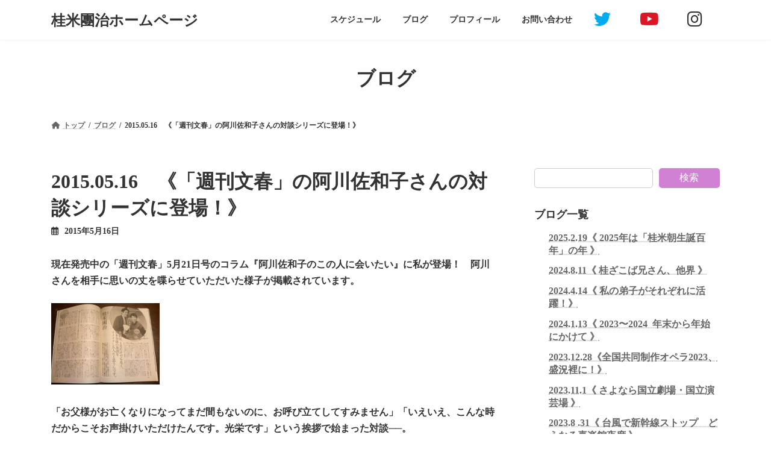

--- FILE ---
content_type: text/html; charset=UTF-8
request_url: https://www.yonedanji.jp/2015-05-16%e3%80%80%e3%80%8a%e3%80%8c%e9%80%b1%e5%88%8a%e6%96%87%e6%98%a5%e3%80%8d%e3%81%ae%e9%98%bf%e5%b7%9d%e4%bd%90%e5%92%8c%e5%ad%90%e3%81%95%e3%82%93%e3%81%ae%e5%af%be%e8%ab%87%e3%82%b7%e3%83%aa/
body_size: 72559
content:
<!DOCTYPE html>
<html lang="ja">
<head>
<meta charset="utf-8">
<meta http-equiv="X-UA-Compatible" content="IE=edge">
<meta name="viewport" content="width=device-width, initial-scale=1">

<title>2015.05.16　《「週刊文春」の阿川佐和子さんの対談シリーズに登場！》 | 桂米團治ホームページ</title>
<meta name='robots' content='max-image-preview:large' />
<link rel="alternate" type="application/rss+xml" title="桂米團治ホームページ &raquo; フィード" href="https://www.yonedanji.jp/feed/" />
<link rel="alternate" type="application/rss+xml" title="桂米團治ホームページ &raquo; コメントフィード" href="https://www.yonedanji.jp/comments/feed/" />
<meta name="description" content="現在発売中の「週刊文春」5月21日号のコラム『阿川佐和子のこの人に会いたい』に私が登場！　阿川さんを相手に思いの丈を喋らせていただいた様子が掲載されています。「お父様がお亡くなりになってまだ間もないのに、お呼び立てしてすみません」「いえいえ、こんな時だからこそお声掛けいただけたんです。光栄です」という挨拶で始まった対談──。約２時間、まぁ実にさまざまな方向に話が飛びました(^o^)／＼(^-^)実は私、阿川佐和子さんにお逢いするのは初めてだったのですが、とても気さくに話しかけ" /><script type="text/javascript">
window._wpemojiSettings = {"baseUrl":"https:\/\/s.w.org\/images\/core\/emoji\/14.0.0\/72x72\/","ext":".png","svgUrl":"https:\/\/s.w.org\/images\/core\/emoji\/14.0.0\/svg\/","svgExt":".svg","source":{"concatemoji":"https:\/\/www.yonedanji.jp\/wp-includes\/js\/wp-emoji-release.min.js?ver=6.1.9"}};
/*! This file is auto-generated */
!function(e,a,t){var n,r,o,i=a.createElement("canvas"),p=i.getContext&&i.getContext("2d");function s(e,t){var a=String.fromCharCode,e=(p.clearRect(0,0,i.width,i.height),p.fillText(a.apply(this,e),0,0),i.toDataURL());return p.clearRect(0,0,i.width,i.height),p.fillText(a.apply(this,t),0,0),e===i.toDataURL()}function c(e){var t=a.createElement("script");t.src=e,t.defer=t.type="text/javascript",a.getElementsByTagName("head")[0].appendChild(t)}for(o=Array("flag","emoji"),t.supports={everything:!0,everythingExceptFlag:!0},r=0;r<o.length;r++)t.supports[o[r]]=function(e){if(p&&p.fillText)switch(p.textBaseline="top",p.font="600 32px Arial",e){case"flag":return s([127987,65039,8205,9895,65039],[127987,65039,8203,9895,65039])?!1:!s([55356,56826,55356,56819],[55356,56826,8203,55356,56819])&&!s([55356,57332,56128,56423,56128,56418,56128,56421,56128,56430,56128,56423,56128,56447],[55356,57332,8203,56128,56423,8203,56128,56418,8203,56128,56421,8203,56128,56430,8203,56128,56423,8203,56128,56447]);case"emoji":return!s([129777,127995,8205,129778,127999],[129777,127995,8203,129778,127999])}return!1}(o[r]),t.supports.everything=t.supports.everything&&t.supports[o[r]],"flag"!==o[r]&&(t.supports.everythingExceptFlag=t.supports.everythingExceptFlag&&t.supports[o[r]]);t.supports.everythingExceptFlag=t.supports.everythingExceptFlag&&!t.supports.flag,t.DOMReady=!1,t.readyCallback=function(){t.DOMReady=!0},t.supports.everything||(n=function(){t.readyCallback()},a.addEventListener?(a.addEventListener("DOMContentLoaded",n,!1),e.addEventListener("load",n,!1)):(e.attachEvent("onload",n),a.attachEvent("onreadystatechange",function(){"complete"===a.readyState&&t.readyCallback()})),(e=t.source||{}).concatemoji?c(e.concatemoji):e.wpemoji&&e.twemoji&&(c(e.twemoji),c(e.wpemoji)))}(window,document,window._wpemojiSettings);
</script>
<style type="text/css">
img.wp-smiley,
img.emoji {
	display: inline !important;
	border: none !important;
	box-shadow: none !important;
	height: 1em !important;
	width: 1em !important;
	margin: 0 0.07em !important;
	vertical-align: -0.1em !important;
	background: none !important;
	padding: 0 !important;
}
</style>
	<link rel='stylesheet' id='eo-leaflet.js-css' href='https://www.yonedanji.jp/wp-content/plugins/event-organiser/lib/leaflet/leaflet.min.css?ver=1.4.0' type='text/css' media='all' />
<style id='eo-leaflet.js-inline-css' type='text/css'>
.leaflet-popup-close-button{box-shadow:none!important;}
</style>
<link rel='stylesheet' id='vkExUnit_common_style-css' href='https://www.yonedanji.jp/wp-content/plugins/vk-all-in-one-expansion-unit/assets/css/vkExUnit_style.css?ver=9.84.2.0' type='text/css' media='all' />
<style id='vkExUnit_common_style-inline-css' type='text/css'>
:root {--ver_page_top_button_url:url(https://www.yonedanji.jp/wp-content/plugins/vk-all-in-one-expansion-unit/assets/images/to-top-btn-icon.svg);}@font-face {font-weight: normal;font-style: normal;font-family: "vk_sns";src: url("https://www.yonedanji.jp/wp-content/plugins/vk-all-in-one-expansion-unit/inc/sns/icons/fonts/vk_sns.eot?-bq20cj");src: url("https://www.yonedanji.jp/wp-content/plugins/vk-all-in-one-expansion-unit/inc/sns/icons/fonts/vk_sns.eot?#iefix-bq20cj") format("embedded-opentype"),url("https://www.yonedanji.jp/wp-content/plugins/vk-all-in-one-expansion-unit/inc/sns/icons/fonts/vk_sns.woff?-bq20cj") format("woff"),url("https://www.yonedanji.jp/wp-content/plugins/vk-all-in-one-expansion-unit/inc/sns/icons/fonts/vk_sns.ttf?-bq20cj") format("truetype"),url("https://www.yonedanji.jp/wp-content/plugins/vk-all-in-one-expansion-unit/inc/sns/icons/fonts/vk_sns.svg?-bq20cj#vk_sns") format("svg");}
</style>
<link rel='stylesheet' id='wp-block-library-css' href='https://www.yonedanji.jp/wp-includes/css/dist/block-library/style.min.css?ver=6.1.9' type='text/css' media='all' />
<style id='wp-block-library-inline-css' type='text/css'>
.vk-cols--reverse{flex-direction:row-reverse}.vk-cols--hasbtn{margin-bottom:0}.vk-cols--hasbtn>.row>.vk_gridColumn_item,.vk-cols--hasbtn>.wp-block-column{position:relative;padding-bottom:3em;margin-bottom:var(--vk-margin-block-bottom)}.vk-cols--hasbtn>.row>.vk_gridColumn_item>.wp-block-buttons,.vk-cols--hasbtn>.row>.vk_gridColumn_item>.vk_button,.vk-cols--hasbtn>.wp-block-column>.wp-block-buttons,.vk-cols--hasbtn>.wp-block-column>.vk_button{position:absolute;bottom:0;width:100%}.vk-cols--fit.wp-block-columns{gap:0}.vk-cols--fit.wp-block-columns,.vk-cols--fit.wp-block-columns:not(.is-not-stacked-on-mobile){margin-top:0;margin-bottom:0;justify-content:space-between}.vk-cols--fit.wp-block-columns>.wp-block-column *:last-child,.vk-cols--fit.wp-block-columns:not(.is-not-stacked-on-mobile)>.wp-block-column *:last-child{margin-bottom:0}.vk-cols--fit.wp-block-columns>.wp-block-column>.wp-block-cover,.vk-cols--fit.wp-block-columns:not(.is-not-stacked-on-mobile)>.wp-block-column>.wp-block-cover{margin-top:0}.vk-cols--fit.wp-block-columns.has-background,.vk-cols--fit.wp-block-columns:not(.is-not-stacked-on-mobile).has-background{padding:0}@media(max-width: 599px){.vk-cols--fit.wp-block-columns:not(.has-background)>.wp-block-column:not(.has-background),.vk-cols--fit.wp-block-columns:not(.is-not-stacked-on-mobile):not(.has-background)>.wp-block-column:not(.has-background){padding-left:0 !important;padding-right:0 !important}}@media(min-width: 782px){.vk-cols--fit.wp-block-columns .block-editor-block-list__block.wp-block-column:not(:first-child),.vk-cols--fit.wp-block-columns>.wp-block-column:not(:first-child),.vk-cols--fit.wp-block-columns:not(.is-not-stacked-on-mobile) .block-editor-block-list__block.wp-block-column:not(:first-child),.vk-cols--fit.wp-block-columns:not(.is-not-stacked-on-mobile)>.wp-block-column:not(:first-child){margin-left:0}}@media(min-width: 600px)and (max-width: 781px){.vk-cols--fit.wp-block-columns .wp-block-column:nth-child(2n),.vk-cols--fit.wp-block-columns:not(.is-not-stacked-on-mobile) .wp-block-column:nth-child(2n){margin-left:0}.vk-cols--fit.wp-block-columns .wp-block-column:not(:only-child),.vk-cols--fit.wp-block-columns:not(.is-not-stacked-on-mobile) .wp-block-column:not(:only-child){flex-basis:50% !important}}.vk-cols--fit--gap1.wp-block-columns{gap:1px}@media(min-width: 600px)and (max-width: 781px){.vk-cols--fit--gap1.wp-block-columns .wp-block-column:not(:only-child){flex-basis:calc(50% - 1px) !important}}.vk-cols--fit.vk-cols--grid>.block-editor-block-list__block,.vk-cols--fit.vk-cols--grid>.wp-block-column,.vk-cols--fit.vk-cols--grid:not(.is-not-stacked-on-mobile)>.block-editor-block-list__block,.vk-cols--fit.vk-cols--grid:not(.is-not-stacked-on-mobile)>.wp-block-column{flex-basis:50%;box-sizing:border-box}@media(max-width: 599px){.vk-cols--fit.vk-cols--grid.vk-cols--grid--alignfull>.wp-block-column:nth-child(2)>.wp-block-cover,.vk-cols--fit.vk-cols--grid:not(.is-not-stacked-on-mobile).vk-cols--grid--alignfull>.wp-block-column:nth-child(2)>.wp-block-cover{width:100vw;margin-right:calc((100% - 100vw)/2);margin-left:calc((100% - 100vw)/2)}}@media(min-width: 600px){.vk-cols--fit.vk-cols--grid.vk-cols--grid--alignfull>.wp-block-column:nth-child(2)>.wp-block-cover,.vk-cols--fit.vk-cols--grid:not(.is-not-stacked-on-mobile).vk-cols--grid--alignfull>.wp-block-column:nth-child(2)>.wp-block-cover{margin-right:calc(100% - 50vw);width:50vw}}@media(min-width: 600px){.vk-cols--fit.vk-cols--grid.vk-cols--grid--alignfull.vk-cols--reverse>.wp-block-column,.vk-cols--fit.vk-cols--grid:not(.is-not-stacked-on-mobile).vk-cols--grid--alignfull.vk-cols--reverse>.wp-block-column{margin-left:0;margin-right:0}.vk-cols--fit.vk-cols--grid.vk-cols--grid--alignfull.vk-cols--reverse>.wp-block-column:nth-child(2)>.wp-block-cover,.vk-cols--fit.vk-cols--grid:not(.is-not-stacked-on-mobile).vk-cols--grid--alignfull.vk-cols--reverse>.wp-block-column:nth-child(2)>.wp-block-cover{margin-left:calc(100% - 50vw)}}.vk-cols--menu h2,.vk-cols--menu h3,.vk-cols--menu h4,.vk-cols--menu h5{margin-bottom:.2em;text-shadow:#000 0 0 10px}.vk-cols--menu h2:first-child,.vk-cols--menu h3:first-child,.vk-cols--menu h4:first-child,.vk-cols--menu h5:first-child{margin-top:0}.vk-cols--menu p{margin-bottom:1rem;text-shadow:#000 0 0 10px}.vk-cols--menu .wp-block-cover__inner-container:last-child{margin-bottom:0}.vk-cols--fitbnrs .wp-block-column .wp-block-cover:hover img{filter:unset}.vk-cols--fitbnrs .wp-block-column .wp-block-cover:hover{background-color:unset}.vk-cols--fitbnrs .wp-block-column .wp-block-cover:hover .wp-block-cover__image-background{filter:unset !important}.vk-cols--fitbnrs .wp-block-cover__inner-container{position:absolute;height:100%;width:100%}.vk-cols--fitbnrs .vk_button{height:100%;margin:0}.vk-cols--fitbnrs .vk_button .vk_button_btn,.vk-cols--fitbnrs .vk_button .btn{height:100%;width:100%;border:none;box-shadow:none;background-color:unset !important;transition:unset}.vk-cols--fitbnrs .vk_button .vk_button_btn:hover,.vk-cols--fitbnrs .vk_button .btn:hover{transition:unset}.vk-cols--fitbnrs .vk_button .vk_button_btn:after,.vk-cols--fitbnrs .vk_button .btn:after{border:none}.vk-cols--fitbnrs .vk_button .vk_button_link_txt{width:100%;position:absolute;top:50%;left:50%;transform:translateY(-50%) translateX(-50%);font-size:2rem;text-shadow:#000 0 0 10px}.vk-cols--fitbnrs .vk_button .vk_button_link_subCaption{width:100%;position:absolute;top:calc(50% + 2.2em);left:50%;transform:translateY(-50%) translateX(-50%);text-shadow:#000 0 0 10px}@media(min-width: 992px){.vk-cols--media.wp-block-columns{gap:3rem}}.vk-fit-map iframe{position:relative;margin-bottom:0;display:block;max-height:400px;width:100vw}.vk-fit-map.alignfull div[class*=__inner-container],.vk-fit-map.alignwide div[class*=__inner-container]{max-width:100%}:root{--vk-color-th-bg-bright: rgba( 0, 0, 0, 0.05 )}.vk-table--th--width25 :where(tr>*:first-child){width:25%}.vk-table--th--width30 :where(tr>*:first-child){width:30%}.vk-table--th--width35 :where(tr>*:first-child){width:35%}.vk-table--th--width40 :where(tr>*:first-child){width:40%}.vk-table--th--bg-bright :where(tr>*:first-child){background-color:var(--vk-color-th-bg-bright)}@media(max-width: 599px){.vk-table--mobile-block :is(th,td){width:100%;display:block;border-top:none}}.vk-table--width--th25 :where(tr>*:first-child){width:25%}.vk-table--width--th30 :where(tr>*:first-child){width:30%}.vk-table--width--th35 :where(tr>*:first-child){width:35%}.vk-table--width--th40 :where(tr>*:first-child){width:40%}.no-margin{margin:0}@media(max-width: 599px){.wp-block-image.vk-aligncenter--mobile>.alignright{float:none;margin-left:auto;margin-right:auto}.vk-no-padding-horizontal--mobile{padding-left:0 !important;padding-right:0 !important}}
/* VK Color Palettes */:root{ --wp--preset--color--vk-color-primary:#d081d3}/* --vk-color-primary is deprecated. */:root{ --vk-color-primary: var(--wp--preset--color--vk-color-primary);}:root{ --wp--preset--color--vk-color-primary-dark:#a667a8}/* --vk-color-primary-dark is deprecated. */:root{ --vk-color-primary-dark: var(--wp--preset--color--vk-color-primary-dark);}:root{ --wp--preset--color--vk-color-primary-vivid:#e48de8}/* --vk-color-primary-vivid is deprecated. */:root{ --vk-color-primary-vivid: var(--wp--preset--color--vk-color-primary-vivid);}:root{ --wp--preset--color--vk-color-custom-1:#d081d3}/* --vk-color-custom-1 is deprecated. */:root{ --vk-color-custom-1: var(--wp--preset--color--vk-color-custom-1);}
</style>
<link rel='stylesheet' id='classic-theme-styles-css' href='https://www.yonedanji.jp/wp-includes/css/classic-themes.min.css?ver=1' type='text/css' media='all' />
<style id='global-styles-inline-css' type='text/css'>
body{--wp--preset--color--black: #000000;--wp--preset--color--cyan-bluish-gray: #abb8c3;--wp--preset--color--white: #ffffff;--wp--preset--color--pale-pink: #f78da7;--wp--preset--color--vivid-red: #cf2e2e;--wp--preset--color--luminous-vivid-orange: #ff6900;--wp--preset--color--luminous-vivid-amber: #fcb900;--wp--preset--color--light-green-cyan: #7bdcb5;--wp--preset--color--vivid-green-cyan: #00d084;--wp--preset--color--pale-cyan-blue: #8ed1fc;--wp--preset--color--vivid-cyan-blue: #0693e3;--wp--preset--color--vivid-purple: #9b51e0;--wp--preset--color--vk-color-primary: #d081d3;--wp--preset--color--vk-color-primary-dark: #a667a8;--wp--preset--color--vk-color-primary-vivid: #e48de8;--wp--preset--color--vk-color-custom-1: #d081d3;--wp--preset--gradient--vivid-cyan-blue-to-vivid-purple: linear-gradient(135deg,rgba(6,147,227,1) 0%,rgb(155,81,224) 100%);--wp--preset--gradient--light-green-cyan-to-vivid-green-cyan: linear-gradient(135deg,rgb(122,220,180) 0%,rgb(0,208,130) 100%);--wp--preset--gradient--luminous-vivid-amber-to-luminous-vivid-orange: linear-gradient(135deg,rgba(252,185,0,1) 0%,rgba(255,105,0,1) 100%);--wp--preset--gradient--luminous-vivid-orange-to-vivid-red: linear-gradient(135deg,rgba(255,105,0,1) 0%,rgb(207,46,46) 100%);--wp--preset--gradient--very-light-gray-to-cyan-bluish-gray: linear-gradient(135deg,rgb(238,238,238) 0%,rgb(169,184,195) 100%);--wp--preset--gradient--cool-to-warm-spectrum: linear-gradient(135deg,rgb(74,234,220) 0%,rgb(151,120,209) 20%,rgb(207,42,186) 40%,rgb(238,44,130) 60%,rgb(251,105,98) 80%,rgb(254,248,76) 100%);--wp--preset--gradient--blush-light-purple: linear-gradient(135deg,rgb(255,206,236) 0%,rgb(152,150,240) 100%);--wp--preset--gradient--blush-bordeaux: linear-gradient(135deg,rgb(254,205,165) 0%,rgb(254,45,45) 50%,rgb(107,0,62) 100%);--wp--preset--gradient--luminous-dusk: linear-gradient(135deg,rgb(255,203,112) 0%,rgb(199,81,192) 50%,rgb(65,88,208) 100%);--wp--preset--gradient--pale-ocean: linear-gradient(135deg,rgb(255,245,203) 0%,rgb(182,227,212) 50%,rgb(51,167,181) 100%);--wp--preset--gradient--electric-grass: linear-gradient(135deg,rgb(202,248,128) 0%,rgb(113,206,126) 100%);--wp--preset--gradient--midnight: linear-gradient(135deg,rgb(2,3,129) 0%,rgb(40,116,252) 100%);--wp--preset--gradient--vivid-green-cyan-to-vivid-cyan-blue: linear-gradient(135deg,rgba(0,208,132,1) 0%,rgba(6,147,227,1) 100%);--wp--preset--duotone--dark-grayscale: url('#wp-duotone-dark-grayscale');--wp--preset--duotone--grayscale: url('#wp-duotone-grayscale');--wp--preset--duotone--purple-yellow: url('#wp-duotone-purple-yellow');--wp--preset--duotone--blue-red: url('#wp-duotone-blue-red');--wp--preset--duotone--midnight: url('#wp-duotone-midnight');--wp--preset--duotone--magenta-yellow: url('#wp-duotone-magenta-yellow');--wp--preset--duotone--purple-green: url('#wp-duotone-purple-green');--wp--preset--duotone--blue-orange: url('#wp-duotone-blue-orange');--wp--preset--font-size--small: 14px;--wp--preset--font-size--medium: 20px;--wp--preset--font-size--large: 24px;--wp--preset--font-size--x-large: 42px;--wp--preset--font-size--regular: 16px;--wp--preset--font-size--huge: 36px;--wp--preset--spacing--20: 0.44rem;--wp--preset--spacing--30: 0.67rem;--wp--preset--spacing--40: 1rem;--wp--preset--spacing--50: 1.5rem;--wp--preset--spacing--60: 2.25rem;--wp--preset--spacing--70: 3.38rem;--wp--preset--spacing--80: 5.06rem;}:where(.is-layout-flex){gap: 0.5em;}body .is-layout-flow > .alignleft{float: left;margin-inline-start: 0;margin-inline-end: 2em;}body .is-layout-flow > .alignright{float: right;margin-inline-start: 2em;margin-inline-end: 0;}body .is-layout-flow > .aligncenter{margin-left: auto !important;margin-right: auto !important;}body .is-layout-constrained > .alignleft{float: left;margin-inline-start: 0;margin-inline-end: 2em;}body .is-layout-constrained > .alignright{float: right;margin-inline-start: 2em;margin-inline-end: 0;}body .is-layout-constrained > .aligncenter{margin-left: auto !important;margin-right: auto !important;}body .is-layout-constrained > :where(:not(.alignleft):not(.alignright):not(.alignfull)){max-width: var(--wp--style--global--content-size);margin-left: auto !important;margin-right: auto !important;}body .is-layout-constrained > .alignwide{max-width: var(--wp--style--global--wide-size);}body .is-layout-flex{display: flex;}body .is-layout-flex{flex-wrap: wrap;align-items: center;}body .is-layout-flex > *{margin: 0;}:where(.wp-block-columns.is-layout-flex){gap: 2em;}.has-black-color{color: var(--wp--preset--color--black) !important;}.has-cyan-bluish-gray-color{color: var(--wp--preset--color--cyan-bluish-gray) !important;}.has-white-color{color: var(--wp--preset--color--white) !important;}.has-pale-pink-color{color: var(--wp--preset--color--pale-pink) !important;}.has-vivid-red-color{color: var(--wp--preset--color--vivid-red) !important;}.has-luminous-vivid-orange-color{color: var(--wp--preset--color--luminous-vivid-orange) !important;}.has-luminous-vivid-amber-color{color: var(--wp--preset--color--luminous-vivid-amber) !important;}.has-light-green-cyan-color{color: var(--wp--preset--color--light-green-cyan) !important;}.has-vivid-green-cyan-color{color: var(--wp--preset--color--vivid-green-cyan) !important;}.has-pale-cyan-blue-color{color: var(--wp--preset--color--pale-cyan-blue) !important;}.has-vivid-cyan-blue-color{color: var(--wp--preset--color--vivid-cyan-blue) !important;}.has-vivid-purple-color{color: var(--wp--preset--color--vivid-purple) !important;}.has-vk-color-primary-color{color: var(--wp--preset--color--vk-color-primary) !important;}.has-vk-color-primary-dark-color{color: var(--wp--preset--color--vk-color-primary-dark) !important;}.has-vk-color-primary-vivid-color{color: var(--wp--preset--color--vk-color-primary-vivid) !important;}.has-vk-color-custom-1-color{color: var(--wp--preset--color--vk-color-custom-1) !important;}.has-black-background-color{background-color: var(--wp--preset--color--black) !important;}.has-cyan-bluish-gray-background-color{background-color: var(--wp--preset--color--cyan-bluish-gray) !important;}.has-white-background-color{background-color: var(--wp--preset--color--white) !important;}.has-pale-pink-background-color{background-color: var(--wp--preset--color--pale-pink) !important;}.has-vivid-red-background-color{background-color: var(--wp--preset--color--vivid-red) !important;}.has-luminous-vivid-orange-background-color{background-color: var(--wp--preset--color--luminous-vivid-orange) !important;}.has-luminous-vivid-amber-background-color{background-color: var(--wp--preset--color--luminous-vivid-amber) !important;}.has-light-green-cyan-background-color{background-color: var(--wp--preset--color--light-green-cyan) !important;}.has-vivid-green-cyan-background-color{background-color: var(--wp--preset--color--vivid-green-cyan) !important;}.has-pale-cyan-blue-background-color{background-color: var(--wp--preset--color--pale-cyan-blue) !important;}.has-vivid-cyan-blue-background-color{background-color: var(--wp--preset--color--vivid-cyan-blue) !important;}.has-vivid-purple-background-color{background-color: var(--wp--preset--color--vivid-purple) !important;}.has-vk-color-primary-background-color{background-color: var(--wp--preset--color--vk-color-primary) !important;}.has-vk-color-primary-dark-background-color{background-color: var(--wp--preset--color--vk-color-primary-dark) !important;}.has-vk-color-primary-vivid-background-color{background-color: var(--wp--preset--color--vk-color-primary-vivid) !important;}.has-vk-color-custom-1-background-color{background-color: var(--wp--preset--color--vk-color-custom-1) !important;}.has-black-border-color{border-color: var(--wp--preset--color--black) !important;}.has-cyan-bluish-gray-border-color{border-color: var(--wp--preset--color--cyan-bluish-gray) !important;}.has-white-border-color{border-color: var(--wp--preset--color--white) !important;}.has-pale-pink-border-color{border-color: var(--wp--preset--color--pale-pink) !important;}.has-vivid-red-border-color{border-color: var(--wp--preset--color--vivid-red) !important;}.has-luminous-vivid-orange-border-color{border-color: var(--wp--preset--color--luminous-vivid-orange) !important;}.has-luminous-vivid-amber-border-color{border-color: var(--wp--preset--color--luminous-vivid-amber) !important;}.has-light-green-cyan-border-color{border-color: var(--wp--preset--color--light-green-cyan) !important;}.has-vivid-green-cyan-border-color{border-color: var(--wp--preset--color--vivid-green-cyan) !important;}.has-pale-cyan-blue-border-color{border-color: var(--wp--preset--color--pale-cyan-blue) !important;}.has-vivid-cyan-blue-border-color{border-color: var(--wp--preset--color--vivid-cyan-blue) !important;}.has-vivid-purple-border-color{border-color: var(--wp--preset--color--vivid-purple) !important;}.has-vk-color-primary-border-color{border-color: var(--wp--preset--color--vk-color-primary) !important;}.has-vk-color-primary-dark-border-color{border-color: var(--wp--preset--color--vk-color-primary-dark) !important;}.has-vk-color-primary-vivid-border-color{border-color: var(--wp--preset--color--vk-color-primary-vivid) !important;}.has-vk-color-custom-1-border-color{border-color: var(--wp--preset--color--vk-color-custom-1) !important;}.has-vivid-cyan-blue-to-vivid-purple-gradient-background{background: var(--wp--preset--gradient--vivid-cyan-blue-to-vivid-purple) !important;}.has-light-green-cyan-to-vivid-green-cyan-gradient-background{background: var(--wp--preset--gradient--light-green-cyan-to-vivid-green-cyan) !important;}.has-luminous-vivid-amber-to-luminous-vivid-orange-gradient-background{background: var(--wp--preset--gradient--luminous-vivid-amber-to-luminous-vivid-orange) !important;}.has-luminous-vivid-orange-to-vivid-red-gradient-background{background: var(--wp--preset--gradient--luminous-vivid-orange-to-vivid-red) !important;}.has-very-light-gray-to-cyan-bluish-gray-gradient-background{background: var(--wp--preset--gradient--very-light-gray-to-cyan-bluish-gray) !important;}.has-cool-to-warm-spectrum-gradient-background{background: var(--wp--preset--gradient--cool-to-warm-spectrum) !important;}.has-blush-light-purple-gradient-background{background: var(--wp--preset--gradient--blush-light-purple) !important;}.has-blush-bordeaux-gradient-background{background: var(--wp--preset--gradient--blush-bordeaux) !important;}.has-luminous-dusk-gradient-background{background: var(--wp--preset--gradient--luminous-dusk) !important;}.has-pale-ocean-gradient-background{background: var(--wp--preset--gradient--pale-ocean) !important;}.has-electric-grass-gradient-background{background: var(--wp--preset--gradient--electric-grass) !important;}.has-midnight-gradient-background{background: var(--wp--preset--gradient--midnight) !important;}.has-small-font-size{font-size: var(--wp--preset--font-size--small) !important;}.has-medium-font-size{font-size: var(--wp--preset--font-size--medium) !important;}.has-large-font-size{font-size: var(--wp--preset--font-size--large) !important;}.has-x-large-font-size{font-size: var(--wp--preset--font-size--x-large) !important;}
.wp-block-navigation a:where(:not(.wp-element-button)){color: inherit;}
:where(.wp-block-columns.is-layout-flex){gap: 2em;}
.wp-block-pullquote{font-size: 1.5em;line-height: 1.6;}
</style>
<link rel='stylesheet' id='contact-form-7-css' href='https://www.yonedanji.jp/wp-content/plugins/contact-form-7/includes/css/styles.css?ver=5.7' type='text/css' media='all' />
<link rel='stylesheet' id='veu-cta-css' href='https://www.yonedanji.jp/wp-content/plugins/vk-all-in-one-expansion-unit/inc/call-to-action/package/css/style.css?ver=9.84.2.0' type='text/css' media='all' />
<link rel='stylesheet' id='vk-swiper-style-css' href='https://www.yonedanji.jp/wp-content/plugins/vk-blocks/inc/vk-swiper/package/assets/css/swiper-bundle.min.css?ver=6.8.0' type='text/css' media='all' />
<link rel='stylesheet' id='lightning-common-style-css' href='https://www.yonedanji.jp/wp-content/themes/lightning/_g3/assets/css/style.css?ver=15.2.1' type='text/css' media='all' />
<style id='lightning-common-style-inline-css' type='text/css'>
/* Lightning */:root {--vk-color-primary:#d081d3;--vk-color-primary-dark:#a667a8;--vk-color-primary-vivid:#e48de8;--g_nav_main_acc_icon_open_url:url(https://www.yonedanji.jp/wp-content/themes/lightning/_g3/inc/vk-mobile-nav/package/images/vk-menu-acc-icon-open-black.svg);--g_nav_main_acc_icon_close_url: url(https://www.yonedanji.jp/wp-content/themes/lightning/_g3/inc/vk-mobile-nav/package/images/vk-menu-close-black.svg);--g_nav_sub_acc_icon_open_url: url(https://www.yonedanji.jp/wp-content/themes/lightning/_g3/inc/vk-mobile-nav/package/images/vk-menu-acc-icon-open-white.svg);--g_nav_sub_acc_icon_close_url: url(https://www.yonedanji.jp/wp-content/themes/lightning/_g3/inc/vk-mobile-nav/package/images/vk-menu-close-white.svg);}
html{scroll-padding-top:var(--vk-size-admin-bar);}
/* vk-mobile-nav */:root {--vk-mobile-nav-menu-btn-bg-src: url("https://www.yonedanji.jp/wp-content/themes/lightning/_g3/inc/vk-mobile-nav/package/images/vk-menu-btn-black.svg");--vk-mobile-nav-menu-btn-close-bg-src: url("https://www.yonedanji.jp/wp-content/themes/lightning/_g3/inc/vk-mobile-nav/package/images/vk-menu-close-black.svg");--vk-menu-acc-icon-open-black-bg-src: url("https://www.yonedanji.jp/wp-content/themes/lightning/_g3/inc/vk-mobile-nav/package/images/vk-menu-acc-icon-open-black.svg");--vk-menu-acc-icon-open-white-bg-src: url("https://www.yonedanji.jp/wp-content/themes/lightning/_g3/inc/vk-mobile-nav/package/images/vk-menu-acc-icon-open-white.svg");--vk-menu-acc-icon-close-black-bg-src: url("https://www.yonedanji.jp/wp-content/themes/lightning/_g3/inc/vk-mobile-nav/package/images/vk-menu-close-black.svg");--vk-menu-acc-icon-close-white-bg-src: url("https://www.yonedanji.jp/wp-content/themes/lightning/_g3/inc/vk-mobile-nav/package/images/vk-menu-close-white.svg");}
</style>
<link rel='stylesheet' id='lightning-design-style-css' href='https://www.yonedanji.jp/wp-content/themes/lightning/_g3/design-skin/plain/css/style.css?ver=15.2.1' type='text/css' media='all' />
<style id='lightning-design-style-inline-css' type='text/css'>
.tagcloud a:before { font-family: "Font Awesome 5 Free";content: "\f02b";font-weight: bold; }
</style>
<link rel='stylesheet' id='vk-blog-card-css' href='https://www.yonedanji.jp/wp-content/themes/lightning/_g3/inc/vk-wp-oembed-blog-card/package/css/blog-card.css?ver=6.1.9' type='text/css' media='all' />
<link rel='stylesheet' id='vk-blocks-build-css-css' href='https://www.yonedanji.jp/wp-content/plugins/vk-blocks/build/block-build.css?ver=1.47.1.0' type='text/css' media='all' />
<style id='vk-blocks-build-css-inline-css' type='text/css'>
:root {--vk_flow-arrow: url(https://www.yonedanji.jp/wp-content/plugins/vk-blocks/inc/vk-blocks/images/arrow_bottom.svg);--vk_image-mask-wave01: url(https://www.yonedanji.jp/wp-content/plugins/vk-blocks/inc/vk-blocks/images/wave01.svg);--vk_image-mask-wave02: url(https://www.yonedanji.jp/wp-content/plugins/vk-blocks/inc/vk-blocks/images/wave02.svg);--vk_image-mask-wave03: url(https://www.yonedanji.jp/wp-content/plugins/vk-blocks/inc/vk-blocks/images/wave03.svg);--vk_image-mask-wave04: url(https://www.yonedanji.jp/wp-content/plugins/vk-blocks/inc/vk-blocks/images/wave04.svg);}

	:root {

		--vk-balloon-border-width:1px;

		--vk-balloon-speech-offset:-12px;
	}
	
</style>
<link rel='stylesheet' id='lightning-theme-style-css' href='https://www.yonedanji.jp/wp-content/themes/lightning/style.css?ver=15.2.1' type='text/css' media='all' />
<link rel='stylesheet' id='vk-font-awesome-css' href='https://www.yonedanji.jp/wp-content/themes/lightning/vendor/vektor-inc/font-awesome-versions/src/versions/6/css/all.min.css?ver=6.1.0' type='text/css' media='all' />
<link rel="https://api.w.org/" href="https://www.yonedanji.jp/wp-json/" /><link rel="alternate" type="application/json" href="https://www.yonedanji.jp/wp-json/wp/v2/posts/15042" /><link rel="EditURI" type="application/rsd+xml" title="RSD" href="https://www.yonedanji.jp/xmlrpc.php?rsd" />
<link rel="wlwmanifest" type="application/wlwmanifest+xml" href="https://www.yonedanji.jp/wp-includes/wlwmanifest.xml" />
<meta name="generator" content="WordPress 6.1.9" />
<link rel="canonical" href="https://www.yonedanji.jp/2015-05-16%e3%80%80%e3%80%8a%e3%80%8c%e9%80%b1%e5%88%8a%e6%96%87%e6%98%a5%e3%80%8d%e3%81%ae%e9%98%bf%e5%b7%9d%e4%bd%90%e5%92%8c%e5%ad%90%e3%81%95%e3%82%93%e3%81%ae%e5%af%be%e8%ab%87%e3%82%b7%e3%83%aa/" />
<link rel='shortlink' href='https://www.yonedanji.jp/?p=15042' />
<link rel="alternate" type="application/json+oembed" href="https://www.yonedanji.jp/wp-json/oembed/1.0/embed?url=https%3A%2F%2Fwww.yonedanji.jp%2F2015-05-16%25e3%2580%2580%25e3%2580%258a%25e3%2580%258c%25e9%2580%25b1%25e5%2588%258a%25e6%2596%2587%25e6%2598%25a5%25e3%2580%258d%25e3%2581%25ae%25e9%2598%25bf%25e5%25b7%259d%25e4%25bd%2590%25e5%2592%258c%25e5%25ad%2590%25e3%2581%2595%25e3%2582%2593%25e3%2581%25ae%25e5%25af%25be%25e8%25ab%2587%25e3%2582%25b7%25e3%2583%25aa%2F" />
<link rel="alternate" type="text/xml+oembed" href="https://www.yonedanji.jp/wp-json/oembed/1.0/embed?url=https%3A%2F%2Fwww.yonedanji.jp%2F2015-05-16%25e3%2580%2580%25e3%2580%258a%25e3%2580%258c%25e9%2580%25b1%25e5%2588%258a%25e6%2596%2587%25e6%2598%25a5%25e3%2580%258d%25e3%2581%25ae%25e9%2598%25bf%25e5%25b7%259d%25e4%25bd%2590%25e5%2592%258c%25e5%25ad%2590%25e3%2581%2595%25e3%2582%2593%25e3%2581%25ae%25e5%25af%25be%25e8%25ab%2587%25e3%2582%25b7%25e3%2583%25aa%2F&#038;format=xml" />
		<style type="text/css" id="wp-custom-css">
			.site-footer-copyright p:nth-child(2) {
    display:none;
}

ul {
  list-style-type: none!important;
}

.entry-meta-item-author { display: none; }

.entry-meta-item-updated { display: none; }		</style>
			<!-- Fonts Plugin CSS - https://fontsplugin.com/ -->
	<style>
		:root {
--font-base: Georgia, Times, Times New Roman, serif;
}
body, #content, .entry-content, .post-content, .page-content, .post-excerpt, .entry-summary, .entry-excerpt, .widget-area, .widget, .sidebar, #sidebar, footer, .footer, #footer, .site-footer {
font-family: Georgia, Times, Times New Roman, serif;
font-style: normal;
font-weight: 700;
 }
	</style>
	<!-- Fonts Plugin CSS -->
	<!-- [ VK All in One Expansion Unit Article Structure Data ] --><script type="application/ld+json">{"@context":"https://schema.org/","@type":"Article","headline":"2015.05.16　《「週刊文春」の阿川佐和子さんの対談シリーズに登場！》","image":false,"datePublished":"2015-05-16T10:14:22+09:00","dateModified":"2015-05-16T10:14:22+09:00","author":{"@type":"organization","name":"米團治","url":"https://www.yonedanji.jp/","sameAs":""}}</script><!-- [ / VK All in One Expansion Unit Article Structure Data ] --></head>
<body data-rsssl=1 class="post-template-default single single-post postid-15042 single-format-standard wp-embed-responsive post-name-2015-05-16%e3%80%80%e3%80%8a%e3%80%8c%e9%80%b1%e5%88%8a%e6%96%87%e6%98%a5%e3%80%8d%e3%81%ae%e9%98%bf%e5%b7%9d%e4%bd%90%e5%92%8c%e5%ad%90%e3%81%95%e3%82%93%e3%81%ae%e5%af%be%e8%ab%87%e3%82%b7%e3%83%aa post-type-post vk-blocks sidebar-fix sidebar-fix-priority-top device-pc fa_v6_css">
<a class="skip-link screen-reader-text" href="#main">コンテンツへスキップ</a>
<a class="skip-link screen-reader-text" href="#vk-mobile-nav">ナビゲーションに移動</a>
<svg xmlns="http://www.w3.org/2000/svg" viewBox="0 0 0 0" width="0" height="0" focusable="false" role="none" style="visibility: hidden; position: absolute; left: -9999px; overflow: hidden;" ><defs><filter id="wp-duotone-dark-grayscale"><feColorMatrix color-interpolation-filters="sRGB" type="matrix" values=" .299 .587 .114 0 0 .299 .587 .114 0 0 .299 .587 .114 0 0 .299 .587 .114 0 0 " /><feComponentTransfer color-interpolation-filters="sRGB" ><feFuncR type="table" tableValues="0 0.49803921568627" /><feFuncG type="table" tableValues="0 0.49803921568627" /><feFuncB type="table" tableValues="0 0.49803921568627" /><feFuncA type="table" tableValues="1 1" /></feComponentTransfer><feComposite in2="SourceGraphic" operator="in" /></filter></defs></svg><svg xmlns="http://www.w3.org/2000/svg" viewBox="0 0 0 0" width="0" height="0" focusable="false" role="none" style="visibility: hidden; position: absolute; left: -9999px; overflow: hidden;" ><defs><filter id="wp-duotone-grayscale"><feColorMatrix color-interpolation-filters="sRGB" type="matrix" values=" .299 .587 .114 0 0 .299 .587 .114 0 0 .299 .587 .114 0 0 .299 .587 .114 0 0 " /><feComponentTransfer color-interpolation-filters="sRGB" ><feFuncR type="table" tableValues="0 1" /><feFuncG type="table" tableValues="0 1" /><feFuncB type="table" tableValues="0 1" /><feFuncA type="table" tableValues="1 1" /></feComponentTransfer><feComposite in2="SourceGraphic" operator="in" /></filter></defs></svg><svg xmlns="http://www.w3.org/2000/svg" viewBox="0 0 0 0" width="0" height="0" focusable="false" role="none" style="visibility: hidden; position: absolute; left: -9999px; overflow: hidden;" ><defs><filter id="wp-duotone-purple-yellow"><feColorMatrix color-interpolation-filters="sRGB" type="matrix" values=" .299 .587 .114 0 0 .299 .587 .114 0 0 .299 .587 .114 0 0 .299 .587 .114 0 0 " /><feComponentTransfer color-interpolation-filters="sRGB" ><feFuncR type="table" tableValues="0.54901960784314 0.98823529411765" /><feFuncG type="table" tableValues="0 1" /><feFuncB type="table" tableValues="0.71764705882353 0.25490196078431" /><feFuncA type="table" tableValues="1 1" /></feComponentTransfer><feComposite in2="SourceGraphic" operator="in" /></filter></defs></svg><svg xmlns="http://www.w3.org/2000/svg" viewBox="0 0 0 0" width="0" height="0" focusable="false" role="none" style="visibility: hidden; position: absolute; left: -9999px; overflow: hidden;" ><defs><filter id="wp-duotone-blue-red"><feColorMatrix color-interpolation-filters="sRGB" type="matrix" values=" .299 .587 .114 0 0 .299 .587 .114 0 0 .299 .587 .114 0 0 .299 .587 .114 0 0 " /><feComponentTransfer color-interpolation-filters="sRGB" ><feFuncR type="table" tableValues="0 1" /><feFuncG type="table" tableValues="0 0.27843137254902" /><feFuncB type="table" tableValues="0.5921568627451 0.27843137254902" /><feFuncA type="table" tableValues="1 1" /></feComponentTransfer><feComposite in2="SourceGraphic" operator="in" /></filter></defs></svg><svg xmlns="http://www.w3.org/2000/svg" viewBox="0 0 0 0" width="0" height="0" focusable="false" role="none" style="visibility: hidden; position: absolute; left: -9999px; overflow: hidden;" ><defs><filter id="wp-duotone-midnight"><feColorMatrix color-interpolation-filters="sRGB" type="matrix" values=" .299 .587 .114 0 0 .299 .587 .114 0 0 .299 .587 .114 0 0 .299 .587 .114 0 0 " /><feComponentTransfer color-interpolation-filters="sRGB" ><feFuncR type="table" tableValues="0 0" /><feFuncG type="table" tableValues="0 0.64705882352941" /><feFuncB type="table" tableValues="0 1" /><feFuncA type="table" tableValues="1 1" /></feComponentTransfer><feComposite in2="SourceGraphic" operator="in" /></filter></defs></svg><svg xmlns="http://www.w3.org/2000/svg" viewBox="0 0 0 0" width="0" height="0" focusable="false" role="none" style="visibility: hidden; position: absolute; left: -9999px; overflow: hidden;" ><defs><filter id="wp-duotone-magenta-yellow"><feColorMatrix color-interpolation-filters="sRGB" type="matrix" values=" .299 .587 .114 0 0 .299 .587 .114 0 0 .299 .587 .114 0 0 .299 .587 .114 0 0 " /><feComponentTransfer color-interpolation-filters="sRGB" ><feFuncR type="table" tableValues="0.78039215686275 1" /><feFuncG type="table" tableValues="0 0.94901960784314" /><feFuncB type="table" tableValues="0.35294117647059 0.47058823529412" /><feFuncA type="table" tableValues="1 1" /></feComponentTransfer><feComposite in2="SourceGraphic" operator="in" /></filter></defs></svg><svg xmlns="http://www.w3.org/2000/svg" viewBox="0 0 0 0" width="0" height="0" focusable="false" role="none" style="visibility: hidden; position: absolute; left: -9999px; overflow: hidden;" ><defs><filter id="wp-duotone-purple-green"><feColorMatrix color-interpolation-filters="sRGB" type="matrix" values=" .299 .587 .114 0 0 .299 .587 .114 0 0 .299 .587 .114 0 0 .299 .587 .114 0 0 " /><feComponentTransfer color-interpolation-filters="sRGB" ><feFuncR type="table" tableValues="0.65098039215686 0.40392156862745" /><feFuncG type="table" tableValues="0 1" /><feFuncB type="table" tableValues="0.44705882352941 0.4" /><feFuncA type="table" tableValues="1 1" /></feComponentTransfer><feComposite in2="SourceGraphic" operator="in" /></filter></defs></svg><svg xmlns="http://www.w3.org/2000/svg" viewBox="0 0 0 0" width="0" height="0" focusable="false" role="none" style="visibility: hidden; position: absolute; left: -9999px; overflow: hidden;" ><defs><filter id="wp-duotone-blue-orange"><feColorMatrix color-interpolation-filters="sRGB" type="matrix" values=" .299 .587 .114 0 0 .299 .587 .114 0 0 .299 .587 .114 0 0 .299 .587 .114 0 0 " /><feComponentTransfer color-interpolation-filters="sRGB" ><feFuncR type="table" tableValues="0.098039215686275 1" /><feFuncG type="table" tableValues="0 0.66274509803922" /><feFuncB type="table" tableValues="0.84705882352941 0.41960784313725" /><feFuncA type="table" tableValues="1 1" /></feComponentTransfer><feComposite in2="SourceGraphic" operator="in" /></filter></defs></svg>
<header id="site-header" class="site-header site-header--layout--nav-float">
		<div id="site-header-container" class="site-header-container container">

				<div class="site-header-logo">
		<a href="https://www.yonedanji.jp/">
			<span>桂米團治ホームページ</span>
		</a>
		</div>

		
		<nav id="global-nav" class="global-nav global-nav--layout--float-right"><ul id="menu-%e3%83%98%e3%83%83%e3%83%80%e3%83%bc" class="menu vk-menu-acc global-nav-list nav"><li id="menu-item-29090" class="menu-item menu-item-type-post_type menu-item-object-page"><a href="https://www.yonedanji.jp/%e3%82%b9%e3%82%b1%e3%82%b8%e3%83%a5%e3%83%bc%e3%83%ab/"><strong class="global-nav-name">スケジュール</strong></a></li>
<li id="menu-item-29059" class="menu-item menu-item-type-post_type menu-item-object-page"><a href="https://www.yonedanji.jp/blog/"><strong class="global-nav-name">ブログ</strong></a></li>
<li id="menu-item-29057" class="menu-item menu-item-type-post_type menu-item-object-page"><a href="https://www.yonedanji.jp/%e3%83%97%e3%83%ad%e3%83%95%e3%82%a3%e3%83%bc%e3%83%ab/"><strong class="global-nav-name">プロフィール</strong></a></li>
<li id="menu-item-29058" class="menu-item menu-item-type-post_type menu-item-object-page"><a href="https://www.yonedanji.jp/contact/"><strong class="global-nav-name">お問い合わせ</strong></a></li>
<li id="menu-item-29060" class="menu-item menu-item-type-custom menu-item-object-custom"><a href="https://twitter.com/yonedanji_k"><strong class="global-nav-name"><i class="fa-brands fa-twitter fa-2x" style="color:#00acee;" ></i></strong></a></li>
<li id="menu-item-29061" class="menu-item menu-item-type-custom menu-item-object-custom"><a href="https://www.youtube.com/channel/UCrVYIKMy9GkbOhPp7DLMbOQ"><strong class="global-nav-name"><i class="fa-brands fa-youtube fa-2x" style="color:#DA1725;"></i></strong></a></li>
<li id="menu-item-29095" class="menu-item menu-item-type-custom menu-item-object-custom"><a href="https://www.instagram.com/katsura_yonedanji_official/"><strong class="global-nav-name"><i class="fa-brands fa-instagram fa-2x"></i></strong></a></li>
</ul></nav>	</div>
	</header>



	<div class="page-header"><div class="page-header-inner container">
<div class="page-header-title">ブログ</div></div></div><!-- [ /.page-header ] -->

	<!-- [ #breadcrumb ] --><div id="breadcrumb" class="breadcrumb"><div class="container"><ol class="breadcrumb-list" itemscope itemtype="https://schema.org/BreadcrumbList"><li class="breadcrumb-list__item breadcrumb-list__item--home" itemprop="itemListElement" itemscope itemtype="http://schema.org/ListItem"><a href="https://www.yonedanji.jp" itemprop="item"><i class="fas fa-fw fa-home"></i><span itemprop="name">トップ</span></a><meta itemprop="position" content="1" /></li><li class="breadcrumb-list__item" itemprop="itemListElement" itemscope itemtype="http://schema.org/ListItem"><a href="https://www.yonedanji.jp/category/blog/" itemprop="item"><span itemprop="name">ブログ</span></a><meta itemprop="position" content="2" /></li><li class="breadcrumb-list__item" itemprop="itemListElement" itemscope itemtype="http://schema.org/ListItem"><span itemprop="name">2015.05.16　《「週刊文春」の阿川佐和子さんの対談シリーズに登場！》</span><meta itemprop="position" content="3" /></li></ol></div></div><!-- [ /#breadcrumb ] -->


<div class="site-body">
		<div class="site-body-container container">

		<div class="main-section main-section--col--two" id="main" role="main">
			
			<article id="post-15042" class="entry entry-full post-15042 post type-post status-publish format-standard has-post-thumbnail hentry category-blog">

	
	
		<header class="entry-header">
			<h1 class="entry-title">
									2015.05.16　《「週刊文春」の阿川佐和子さんの対談シリーズに登場！》							</h1>
			<div class="entry-meta"><span class="entry-meta-item entry-meta-item-date">
			<i class="far fa-calendar-alt"></i>
			<span class="published">2015年5月16日</span>
			</span><span class="entry-meta-item entry-meta-item-updated">
			<i class="fas fa-history"></i>
			<span class="screen-reader-text">最終更新日時 : </span>
			<span class="updated">2015年5月16日</span>
			</span><span class="entry-meta-item entry-meta-item-author">
				<span class="vcard author"><span class="entry-meta-item-author-image"><img alt='' src='https://secure.gravatar.com/avatar/09525e7f1a0bc0c5a20710e2a0935f7e?s=30&#038;d=mm&#038;r=g' class='avatar avatar-30 photo' height='30' width='30' loading='lazy' /></span><span class="fn">米團治</span></span></span></div>		</header>

	
	
	<div class="entry-body">
				<p>現在発売中の「週刊文春」5月21日号のコラム『阿川佐和子のこの人に会いたい』に私が登場！　阿川さんを相手に思いの丈を喋らせていただいた様子が掲載されています。</p>
<p><img decoding="async" class="alignnone size-medium wp-image-15043" src="https://www.yonedanji.jp/wp-content/uploads/2015/05/a2e087cc140286bf4999dfc161de122a-180x135.jpg" alt="0516①" width="180" height="135" srcset="https://www.yonedanji.jp/wp-content/uploads/2015/05/a2e087cc140286bf4999dfc161de122a-180x135.jpg 180w, https://www.yonedanji.jp/wp-content/uploads/2015/05/a2e087cc140286bf4999dfc161de122a-120x90.jpg 120w, https://www.yonedanji.jp/wp-content/uploads/2015/05/a2e087cc140286bf4999dfc161de122a.jpg 640w" sizes="(max-width: 180px) 100vw, 180px" /></p>
<p>「お父様がお亡くなりになってまだ間もないのに、お呼び立てしてすみません」「いえいえ、こんな時だからこそお声掛けいただけたんです。光栄です」という挨拶で始まった対談──。</p>
<p>約２時間、まぁ実にさまざまな方向に話が飛びました(^o^)／＼(^-^)</p>
<p>実は私、阿川佐和子さんにお逢いするのは初めてだったのですが、とても気さくに話しかけて下さり、全然気負うことなく楽しい時間を過ごすことができました(^0_0^)</p>
<p><a href="https://www.yonedanji.jp/wp-content/uploads/2015/05/ed10c17037e01696651674248d4775a9.jpg"><img decoding="async" loading="lazy" class="alignnone size-thumbnail wp-image-15044" src="https://www.yonedanji.jp/wp-content/uploads/2015/05/ed10c17037e01696651674248d4775a9-120x160.jpg" alt="0516②" width="120" height="160" srcset="https://www.yonedanji.jp/wp-content/uploads/2015/05/ed10c17037e01696651674248d4775a9-120x160.jpg 120w, https://www.yonedanji.jp/wp-content/uploads/2015/05/ed10c17037e01696651674248d4775a9-180x241.jpg 180w, https://www.yonedanji.jp/wp-content/uploads/2015/05/ed10c17037e01696651674248d4775a9.jpg 288w" sizes="(max-width: 120px) 100vw, 120px" /></a></p>
<p>話し上手は聞き上手！　阿川さんのような人のことを指した言葉ですね☆☆☆</p>
<p><a href="https://www.yonedanji.jp/wp-content/uploads/2015/05/6f65ad6103942c73f5cfdcfea60a60ed.jpg"><img decoding="async" loading="lazy" class="alignnone size-medium wp-image-15045" src="https://www.yonedanji.jp/wp-content/uploads/2015/05/6f65ad6103942c73f5cfdcfea60a60ed-180x135.jpg" alt="0516③" width="180" height="135" srcset="https://www.yonedanji.jp/wp-content/uploads/2015/05/6f65ad6103942c73f5cfdcfea60a60ed-180x135.jpg 180w, https://www.yonedanji.jp/wp-content/uploads/2015/05/6f65ad6103942c73f5cfdcfea60a60ed-120x90.jpg 120w, https://www.yonedanji.jp/wp-content/uploads/2015/05/6f65ad6103942c73f5cfdcfea60a60ed.jpg 385w" sizes="(max-width: 180px) 100vw, 180px" /></a></p>
<p>「偉大なお父様の家に生まれて大変ですね」という質問にいろんな答えを返しましたが、彼女こそ阿川弘之という偉大な作家の家に生まれた才女でいらっしゃいます。</p>
<p>次回は、私が聞き手となりますで、いろんな秘話をお聴かせ下さいね(^ー^)</p>
<p><a href="https://www.yonedanji.jp/wp-content/uploads/2015/05/a86f8213de71035113a05aa350f40921.jpg"><img decoding="async" loading="lazy" class="alignnone size-thumbnail wp-image-15046" src="https://www.yonedanji.jp/wp-content/uploads/2015/05/a86f8213de71035113a05aa350f40921-120x214.jpg" alt="0516④" width="120" height="214" srcset="https://www.yonedanji.jp/wp-content/uploads/2015/05/a86f8213de71035113a05aa350f40921-120x214.jpg 120w, https://www.yonedanji.jp/wp-content/uploads/2015/05/a86f8213de71035113a05aa350f40921-180x321.jpg 180w, https://www.yonedanji.jp/wp-content/uploads/2015/05/a86f8213de71035113a05aa350f40921.jpg 269w" sizes="(max-width: 120px) 100vw, 120px" /></a></p>
<p>とても楽しい内容となった今回の対談──。是非ご一読を！</p>
			</div>

	
	
	
	
		
				<div class="entry-footer">

					<div class="entry-meta-data-list"><dl><dt>カテゴリー</dt><dd><a href="https://www.yonedanji.jp/category/blog/">ブログ</a></dd></dl></div>
				</div><!-- [ /.entry-footer ] -->

		
	
</article><!-- [ /#post-15042 ] -->


<div class="vk_posts next-prev">

	<div id="post-15032" class="vk_post vk_post-postType-post card card-intext vk_post-col-xs-12 vk_post-col-sm-12 vk_post-col-md-6 next-prev-prev post-15032 post type-post status-publish format-standard has-post-thumbnail hentry category-blog"><a href="https://www.yonedanji.jp/2015-05-15%e3%80%80%e3%80%8a%e3%82%a4%e3%82%b1%e3%83%a1%e3%83%b3%e5%ae%b6%e5%85%83%e2%94%80%e2%94%80%e6%9c%aa%e7%94%9f%e6%b5%81%e7%ac%a0%e5%b2%a1%e3%80%8b/" class="card-intext-inner"><div class="vk_post_imgOuter" style="background-image:url(https://www.yonedanji.jp/wp-content/uploads/2022/10/mitukashiwa_black_1200-1024x538.png)"><div class="card-img-overlay"><span class="vk_post_imgOuter_singleTermLabel">前の記事</span></div><img src="https://www.yonedanji.jp/wp-content/uploads/2022/10/mitukashiwa_black_1200-180x95.png" class="vk_post_imgOuter_img card-img-top wp-post-image" sizes="(max-width: 180px) 100vw, 180px" /></div><!-- [ /.vk_post_imgOuter ] --><div class="vk_post_body card-body"><h5 class="vk_post_title card-title">2015.05.15　《イケメン家元──未生流笠岡》</h5><div class="vk_post_date card-date published">2015年5月15日</div></div><!-- [ /.card-body ] --></a></div><!-- [ /.card ] -->
	<div id="post-15049" class="vk_post vk_post-postType-post card card-intext vk_post-col-xs-12 vk_post-col-sm-12 vk_post-col-md-6 next-prev-next post-15049 post type-post status-publish format-standard has-post-thumbnail hentry category-blog"><a href="https://www.yonedanji.jp/2015-05-17%e3%80%80%e3%80%8a%e8%9d%b6%e5%85%ad%e6%94%b9%e3%83%a1%e3%80%81%e4%b8%89%e4%bb%a3%e7%9b%ae%e6%a1%82%e8%8a%b1%e5%9c%98%e6%b2%bb%e8%a5%b2%e5%90%8d%e6%8a%ab%e9%9c%b2%e5%85%ac%e6%bc%94-%ef%bc%a0/" class="card-intext-inner"><div class="vk_post_imgOuter" style="background-image:url(https://www.yonedanji.jp/wp-content/uploads/2022/10/mitukashiwa_black_1200-1024x538.png)"><div class="card-img-overlay"><span class="vk_post_imgOuter_singleTermLabel">次の記事</span></div><img src="https://www.yonedanji.jp/wp-content/uploads/2022/10/mitukashiwa_black_1200-180x95.png" class="vk_post_imgOuter_img card-img-top wp-post-image" sizes="(max-width: 180px) 100vw, 180px" /></div><!-- [ /.vk_post_imgOuter ] --><div class="vk_post_body card-body"><h5 class="vk_post_title card-title">2015.05.17　《蝶六改メ、三代目桂花團治襲名披露公演 ＠ 天満天神繁昌亭》</h5><div class="vk_post_date card-date published">2015年5月17日</div></div><!-- [ /.card-body ] --></a></div><!-- [ /.card ] -->
	</div>
	
					</div><!-- [ /.main-section ] -->

		<div class="sub-section sub-section--col--two">
<aside class="widget widget_block widget_search" id="block-3"><form role="search" method="get" action="https://www.yonedanji.jp/" class="wp-block-search__button-outside wp-block-search__text-button wp-block-search"><label for="wp-block-search__input-1" class="wp-block-search__label" >検索</label><div class="wp-block-search__inside-wrapper " ><input type="search" id="wp-block-search__input-1" class="wp-block-search__input wp-block-search__input" name="s" value="" placeholder=""  required /><button type="submit" class="wp-block-search__button wp-element-button"  >検索</button></div></form></aside><aside class="widget widget_listcategorypostswidget" id="listcategorypostswidget-3"><h4 class="widget-title sub-section-title">ブログ一覧</h4><ul class="lcp_catlist" id="lcp_instance_listcategorypostswidget-3"><li><a href="https://www.yonedanji.jp/%e3%80%8a-2025%e5%b9%b4%e3%81%af%e3%80%8c%e6%a1%82%e7%b1%b3%e6%9c%9d%e7%94%9f%e8%aa%95%e7%99%be%e5%b9%b4%e3%80%8d%e3%81%ae%e5%b9%b4-%e3%80%8b/">2025.2.19《 2025年は「桂米朝生誕百年」の年 》</a></li><li><a href="https://www.yonedanji.jp/%e3%80%8a-%e6%a1%82%e3%81%96%e3%81%93%e3%81%b0%e5%85%84%e3%81%95%e3%82%93%e3%80%81%e4%bb%96%e7%95%8c-%e3%80%8b/">2024.8.11《 桂ざこば兄さん、他界 》</a></li><li><a href="https://www.yonedanji.jp/%e3%80%8a-%e7%a7%81%e3%81%ae%e5%bc%9f%e5%ad%90%e3%81%8c%e3%81%9d%e3%82%8c%e3%81%9e%e3%82%8c%e3%81%ab%e6%b4%bb%e8%ba%8d%ef%bc%81%e3%80%8b/">2024.4.14《 私の弟子がそれぞれに活躍！》</a></li><li><a href="https://www.yonedanji.jp/2024-1-13%e3%80%8a-2023%e3%80%9c2024-%e5%b9%b4%e6%9c%ab%e3%81%8b%e3%82%89%e5%b9%b4%e5%a7%8b%e3%81%ab%e3%81%8b%e3%81%91%e3%81%a6-%e3%80%8b/">2024.1.13《 2023〜2024  年末から年始にかけて 》</a></li><li><a href="https://www.yonedanji.jp/2023-12-28%e3%80%8a%e5%85%a8%e5%9b%bd%e5%85%b1%e5%90%8c%e5%88%b6%e4%bd%9c%e3%82%aa%e3%83%9a%e3%83%a92023%e3%80%81%e7%9b%9b%e6%b3%81%e7%8b%b8%e3%81%ab%ef%bc%81%e3%80%8b/">2023.12.28《全国共同制作オペラ2023、盛況裡に！》</a></li><li><a href="https://www.yonedanji.jp/2023-10-31%e3%80%8a-%e3%81%95%e3%82%88%e3%81%aa%e3%82%89%e5%9b%bd%e7%ab%8b%e5%8a%87%e5%a0%b4%e3%83%bb%e5%9b%bd%e7%ab%8b%e6%bc%94%e8%8a%b8%e5%a0%b4-%e3%80%8b/">2023.11.1《 さよなら国立劇場・国立演芸場 》</a></li><li><a href="https://www.yonedanji.jp/2023-8-31%e3%80%8a-%e5%8f%b0%e9%a2%a8%e3%81%a7%e6%96%b0%e5%b9%b9%e7%b7%9a%e3%82%b9%e3%83%88%e3%83%83%e3%83%97%e3%80%80%e3%81%a9%e3%81%86%e3%81%aa%e3%82%8b%e5%96%9c%e6%a5%bd%e9%a4%a8%e5%a4%9c%e5%b8%ad/">2023.8 .31《 台風で新幹線ストップ　どうなる喜楽館夜席 》</a></li><li><a href="https://www.yonedanji.jp/2023-7-11%e3%80%8a-%e4%bb%95%e6%96%b9%e5%99%ba%e3%80%8c%e5%8b%a7%e9%80%b2%e5%b8%b3%e3%80%8d%e3%80%81%e7%9b%9b%e6%b3%81%e3%81%ae%e3%81%86%e3%81%a1%e3%81%ab%e5%b9%95%ef%bc%81-%e3%80%8b/">2023.7.11《 仕方噺「勧進帳」、盛況のうちに幕！ 》</a></li><li><a href="https://www.yonedanji.jp/2023-6-30%e3%80%8a%e3%80%8c%e3%82%b3%e3%83%ad%e3%83%8a%e3%80%8d%e3%81%ab%e6%84%9f%e6%9f%93-%e3%80%8b/">2023.6.30《「コロナ」に感染 》</a></li><li><a href="https://www.yonedanji.jp/2023-5-29%e3%80%8a-%e6%9d%be%e5%b9%b3%e5%81%a5%e3%81%95%e3%82%93%e3%81%a8%e3%81%ae%e5%88%9d%e5%85%b1%e6%bc%94%ef%bc%81%e3%80%8b/">2023.5.29《 松平健さんとの初共演！》</a></li></ul><a href="https://www.yonedanji.jp/category/blog/"> </a><ul class='lcp_paginator'><li class='lcp_currentpage'>1</li><li><a href='https://www.yonedanji.jp/2015-05-16%E3%80%80%E3%80%8A%E3%80%8C%E9%80%B1%E5%88%8A%E6%96%87%E6%98%A5%E3%80%8D%E3%81%AE%E9%98%BF%E5%B7%9D%E4%BD%90%E5%92%8C%E5%AD%90%E3%81%95%E3%82%93%E3%81%AE%E5%AF%BE%E8%AB%87%E3%82%B7%E3%83%AA/?lcp_pagelistcategorypostswidget-3=2#lcp_instance_listcategorypostswidget-3' title='2'>2</a></li><li><a href='https://www.yonedanji.jp/2015-05-16%E3%80%80%E3%80%8A%E3%80%8C%E9%80%B1%E5%88%8A%E6%96%87%E6%98%A5%E3%80%8D%E3%81%AE%E9%98%BF%E5%B7%9D%E4%BD%90%E5%92%8C%E5%AD%90%E3%81%95%E3%82%93%E3%81%AE%E5%AF%BE%E8%AB%87%E3%82%B7%E3%83%AA/?lcp_pagelistcategorypostswidget-3=3#lcp_instance_listcategorypostswidget-3' title='3'>3</a></li><li><a href='https://www.yonedanji.jp/2015-05-16%E3%80%80%E3%80%8A%E3%80%8C%E9%80%B1%E5%88%8A%E6%96%87%E6%98%A5%E3%80%8D%E3%81%AE%E9%98%BF%E5%B7%9D%E4%BD%90%E5%92%8C%E5%AD%90%E3%81%95%E3%82%93%E3%81%AE%E5%AF%BE%E8%AB%87%E3%82%B7%E3%83%AA/?lcp_pagelistcategorypostswidget-3=4#lcp_instance_listcategorypostswidget-3' title='4'>4</a></li><li><a href='https://www.yonedanji.jp/2015-05-16%E3%80%80%E3%80%8A%E3%80%8C%E9%80%B1%E5%88%8A%E6%96%87%E6%98%A5%E3%80%8D%E3%81%AE%E9%98%BF%E5%B7%9D%E4%BD%90%E5%92%8C%E5%AD%90%E3%81%95%E3%82%93%E3%81%AE%E5%AF%BE%E8%AB%87%E3%82%B7%E3%83%AA/?lcp_pagelistcategorypostswidget-3=5#lcp_instance_listcategorypostswidget-3' title='5'>5</a></li><li><a href='https://www.yonedanji.jp/2015-05-16%E3%80%80%E3%80%8A%E3%80%8C%E9%80%B1%E5%88%8A%E6%96%87%E6%98%A5%E3%80%8D%E3%81%AE%E9%98%BF%E5%B7%9D%E4%BD%90%E5%92%8C%E5%AD%90%E3%81%95%E3%82%93%E3%81%AE%E5%AF%BE%E8%AB%87%E3%82%B7%E3%83%AA/?lcp_pagelistcategorypostswidget-3=6#lcp_instance_listcategorypostswidget-3' title='6'>6</a></li><span class='lcp_elipsis'>...</span><li><a href='https://www.yonedanji.jp/2015-05-16%E3%80%80%E3%80%8A%E3%80%8C%E9%80%B1%E5%88%8A%E6%96%87%E6%98%A5%E3%80%8D%E3%81%AE%E9%98%BF%E5%B7%9D%E4%BD%90%E5%92%8C%E5%AD%90%E3%81%95%E3%82%93%E3%81%AE%E5%AF%BE%E8%AB%87%E3%82%B7%E3%83%AA/?lcp_pagelistcategorypostswidget-3=192#lcp_instance_listcategorypostswidget-3' title='192'>192</a></li><li><a href='https://www.yonedanji.jp/2015-05-16%E3%80%80%E3%80%8A%E3%80%8C%E9%80%B1%E5%88%8A%E6%96%87%E6%98%A5%E3%80%8D%E3%81%AE%E9%98%BF%E5%B7%9D%E4%BD%90%E5%92%8C%E5%AD%90%E3%81%95%E3%82%93%E3%81%AE%E5%AF%BE%E8%AB%87%E3%82%B7%E3%83%AA/?lcp_pagelistcategorypostswidget-3=2#lcp_instance_listcategorypostswidget-3' title='2' class='lcp_nextlink'>>></a></li></ul></aside><aside class="widget widget_listcategorypostswidget" id="listcategorypostswidget-4"><h4 class="widget-title sub-section-title">ニュース</h4><ul class="lcp_catlist" id="lcp_instance_listcategorypostswidget-4"></ul><a href="https://www.yonedanji.jp/category/news/"> </a></aside><aside class="widget widget_block widget_text" id="block-4">
<p><strong><span data-fontsize="18px" style="font-size: 18px;" class="vk_inline-font-size">スケジュール</span></strong><br><ul  class="eo-events eo-events-shortcode"><li class="eo-event-future eo-all-day"><a href="https://www.yonedanji.jp/schedules/schedule/2025-12-27%e5%9c%9f14%e6%99%82%e3%80%80%e3%80%8c%e7%b1%b3%e5%9c%98%e6%b2%bb%e3%83%bb%e7%a0%94%e9%91%9a%e3%81%ae%e4%bc%9a%e3%80%8d%e3%80%80%ef%bc%8a%e5%a4%a7%e9%98%aa%e5%ba%9c/">2025.12.27(土)14時　「米團治・研鑚の会」　＊大阪府</a></li><li class="eo-event-future eo-all-day"><a href="https://www.yonedanji.jp/schedules/schedule/2025-12-28%e6%97%a511%e6%99%82%e3%80%9c15%e6%99%82%e5%8d%8a%e3%80%80%e3%80%8c%e6%bc%94%e8%8a%b8%e5%a4%a7%e5%bf%a0%e8%87%a3%e8%94%b52025%e3%80%8d%e3%80%80%ef%bc%8a%e6%9d%b1%e4%ba%ac%e9%83%bd/">2025.12.28(日)11時〜15時半　「演芸大忠臣蔵2025」　＊東京都</a></li><li class="eo-event-future eo-all-day"><a href="https://www.yonedanji.jp/schedules/schedule/2025-12-31%e6%b0%b415%e6%99%82%e3%80%80%e3%80%8c%e3%81%b3%e3%82%8f%e6%b9%96%e3%83%9b%e3%83%bc%e3%83%ab%e3%82%b8%e3%83%ab%e3%83%b4%e3%82%a7%e3%82%b9%e3%82%bf%e3%83%bc%e3%83%bb%e3%82%b3%e3%83%b3/">2025.12.31(水)15時　「びわ湖ホールジルヴェスター・コンサート」　＊滋賀県</a></li><li class="eo-event-future eo-all-day"><a href="https://www.yonedanji.jp/schedules/schedule/2026-1-1%e6%9c%a8%e7%a5%9d11%e6%99%82%e3%80%80%e5%8b%95%e6%a5%bd%e4%ba%ad%e6%98%bc%e5%b8%ad%e3%80%80%ef%bc%8a%e5%a4%a7%e9%98%aa%e5%ba%9c/">2026.1.1(木•祝)11時　動楽亭昼席　＊大阪府</a></li><li class="eo-event-future eo-all-day"><a href="https://www.yonedanji.jp/schedules/schedule/2026-1-2%e9%87%9110%e6%99%82%e5%8d%8a%e3%80%80%e5%a4%a9%e6%ba%80%e5%a4%a9%e7%a5%9e%e7%b9%81%e6%98%8c%e4%ba%ad%e3%80%8c%e6%96%b0%e6%98%a5%e7%89%b9%e5%88%a5%e5%85%ac%e6%bc%94%e3%80%8d%e3%80%80/">2026.1.2(金)10時半　天満天神繁昌亭「新春特別公演」　＊大阪府</a></li><li class="eo-event-future eo-all-day"><a href="https://www.yonedanji.jp/schedules/schedule/2026-1-2%e9%87%9114%e6%99%82%e3%80%80%e6%96%b0%e6%98%a5%e5%90%89%e4%be%8b%e3%80%8c%e7%b1%b3%e6%9c%9d%e4%b8%80%e9%96%80%e4%bc%9a%e3%80%8d%e3%80%80%ef%bc%8a%e5%a4%a7%e9%98%aa%e5%ba%9c/">2026.1.2(金)14時　新春吉例「米朝一門会」　＊大阪府</a></li><li class="eo-event-future eo-all-day"><a href="https://www.yonedanji.jp/schedules/schedule/2026-1-2%e9%87%9118%e6%99%82%e3%80%80%e3%83%9b%e3%83%86%e3%83%ab%e3%83%8b%e3%83%a5%e3%83%bc%e3%82%aa%e3%83%bc%e3%82%bf%e3%83%8b%e5%a4%a7%e9%98%aa%e3%80%8c%e6%a1%82%e5%8d%97%e5%85%89%e3%83%bb/">2026.1.2(金)18時　ホテルニューオータニ大阪「桂南光・桂米團治 新春落語会」　＊大阪府</a></li><li class="eo-event-future eo-all-day"><a href="https://www.yonedanji.jp/schedules/schedule/2026-1-3%e5%9c%9f14%e6%99%82%e3%80%80%e5%96%9c%e6%a5%bd%e9%a4%a8%e6%98%bc%e5%b8%ad%e3%80%8c%e6%96%b0%e6%98%a5%e7%89%b9%e5%88%a5%e5%85%ac%e6%bc%94%e3%80%8d%e3%80%80%ef%bc%8a%e5%85%b5%e5%ba%ab/">2026.1.3(土)14時　喜楽館昼席「新春特別公演」　＊兵庫県</a></li><li class="eo-event-future eo-all-day"><a href="https://www.yonedanji.jp/schedules/schedule/2026-1-10%e5%9c%9f13%e6%99%82%e3%80%80%e9%81%93%e6%96%b0%e5%af%84%e5%b8%ad%e3%80%8c%e6%a1%82%e7%b1%b3%e5%9c%98%e6%b2%bb%e7%8b%ac%e6%bc%94%e4%bc%9a%e3%80%8d%e3%80%80%ef%bc%8a%e5%8c%97%e6%b5%b7/">2026.1.10(土)13時　道新寄席「桂米團治独演会」　＊北海道</a></li><li class="eo-event-future eo-all-day"><a href="https://www.yonedanji.jp/schedules/schedule/2026-1-11%e6%97%a514%e6%99%82%e3%80%80%e3%80%8c%e6%a1%82%e7%b1%b3%e6%9c%9d%e4%b8%80%e9%96%80%e4%bc%9a%e3%80%8d%e3%80%80%ef%bc%8a%e5%a4%a7%e9%98%aa%e5%ba%9c/">2026.1.11(日)14時　「桂米朝一門会」　＊大阪府</a></li><li class="eo-event-future eo-all-day"><a href="https://www.yonedanji.jp/schedules/schedule/2026-1-12%e6%9c%88%ef%bd%a5%e7%a5%9d14%e6%99%82%e3%80%80%e6%96%b0%e6%98%a5%e6%81%92%e4%be%8b%e3%80%8c%e6%a1%82%e7%b1%b3%e6%9c%9d%e4%b8%80%e9%96%80%e4%bc%9a%e3%80%8d%e3%80%80%ef%bc%8a%e6%bb%8b/">2026.1.12(月･祝)14時　新春恒例「桂米朝一門会」　＊滋賀県</a></li><li class="eo-event-future eo-all-day"><a href="https://www.yonedanji.jp/schedules/schedule/2026-1-13%e7%81%ab14%e6%99%82%e3%80%80%e5%96%9c%e6%a5%bd%e9%a4%a8%e6%98%bc%e5%b8%ad%e3%80%8c%e9%9c%87%e7%81%bd%e5%be%a9%e8%88%88%e3%82%a6%e3%82%a3%e3%83%bc%e3%82%af%e3%80%8d%e3%80%80%ef%bc%8a/">2026.1.13(火)14時　喜楽館昼席「震災復興ウィーク」　＊兵庫県</a></li><li class="eo-event-future eo-all-day"><a href="https://www.yonedanji.jp/schedules/schedule/2026-1-14%e6%b0%b413%e6%99%82%e5%8d%8a%e3%80%80%e7%b9%81%e6%98%8c%e4%ba%ad%e6%98%bc%e5%b8%ad%e3%80%8c%e4%b8%89%e4%bb%a3%e7%9b%ae%e9%9c%b2%e3%81%ae%e4%ba%94%e9%83%8e%e8%a5%b2%e5%90%8d%e8%a8%98/">2026.1.14(水)13時半　繁昌亭昼席「三代目露の五郎襲名記念ウィーク」　＊大阪府</a></li><li class="eo-event-future eo-all-day"><a href="https://www.yonedanji.jp/schedules/schedule/2026-1-16%e9%87%9118%e6%99%82%e5%8d%8a%e3%80%80%e3%80%8c%e3%81%8a%e3%81%84%e3%81%a7%e3%81%aa%e3%82%93%e3%81%97%e3%82%87%e5%af%84%e5%b8%ad%e3%80%8d%e3%80%80%ef%bc%8a%e9%95%b7%e9%87%8e%e7%9c%8c/">2026.1.16(金)18時半　「おいでなんしょ寄席」　＊長野県</a></li><li class="eo-event-future eo-all-day"><a href="https://www.yonedanji.jp/schedules/schedule/2026-1-17%e5%9c%9f13%e6%99%82%e3%80%80%e3%80%8c%e6%a1%82%e7%b1%b3%e5%9c%98%e6%b2%bb%e7%8b%ac%e6%bc%94%e4%bc%9a%e3%80%8d%e3%80%80%ef%bc%8a%e6%9d%b1%e4%ba%ac%e9%83%bd/">2026.1.17(土)13時　「桂米團治独演会」　＊東京都</a></li><li class="eo-event-future eo-all-day"><a href="https://www.yonedanji.jp/schedules/schedule/2026-1-18%e6%97%a513%e6%99%82%e5%8d%8a%e3%80%80%e3%80%8c%e6%a1%82%e7%b1%b3%e5%9c%98%e6%b2%bb%e7%8b%ac%e6%bc%94%e4%bc%9a%e3%80%8d%e3%80%80%ef%bc%8a%e5%85%b5%e5%ba%ab%e7%9c%8c/">2026.1.18(日)13時半　「桂米團治独演会」　＊兵庫県</a></li><li class="eo-event-future eo-all-day"><a href="https://www.yonedanji.jp/schedules/schedule/2026-1-21%e6%b0%b414%e6%99%82%e3%80%80%e5%96%9c%e6%a5%bd%e9%a4%a8%e6%98%bc%e5%b8%ad%e3%80%8c%e7%ac%91%e7%a6%8f%e4%ba%ad%e9%8a%80%e7%93%b6%e3%82%a6%e3%82%a3%e3%83%bc%e3%82%af%e3%80%8d%e3%80%80/">2026.1.21(水)14時　喜楽館昼席「笑福亭銀瓶ウィーク」　＊兵庫県</a></li><li class="eo-event-future eo-all-day"><a href="https://www.yonedanji.jp/schedules/schedule/2026-1-24%e5%9c%9f14%e6%99%82%e3%80%80%e3%80%8c%e6%a1%82%e7%b1%b3%e6%9c%9d%e4%b8%80%e9%96%80%e4%bc%9a%e3%80%8d%e3%80%80%ef%bc%8a%e5%a4%a7%e9%98%aa%e5%ba%9c/">2026.1.24(土)14時　「桂米朝一門会」　＊大阪府</a></li><li class="eo-event-future eo-all-day"><a href="https://www.yonedanji.jp/schedules/schedule/2026-1-25%e6%97%a513%e6%99%82%e5%8d%8a%e3%80%80%e3%80%8c%e6%a1%82%e7%b1%b3%e5%9c%98%e6%b2%bb%e7%8b%ac%e6%bc%94%e4%bc%9a%e3%80%8d%e3%80%80%ef%bc%8a%e4%ba%ac%e9%83%bd%e5%ba%9c/">2026.1.25(日)13時半　「桂米團治独演会」　＊京都府</a></li><li class="eo-event-future eo-all-day"><a href="https://www.yonedanji.jp/schedules/schedule/2026-1-26%e6%9c%8813%e6%99%82%e5%8d%8a%e3%80%80%e7%b9%81%e6%98%8c%e4%ba%ad%e6%98%bc%e5%b8%ad%e3%80%80%ef%bc%8a%e5%a4%a7%e9%98%aa%e5%ba%9c/">2026.1.26(月)13時半　繁昌亭昼席　＊大阪府</a></li><li class="eo-event-future eo-all-day"><a href="https://www.yonedanji.jp/schedules/schedule/2026-1-26%e6%9c%8818%e6%99%82%e5%8d%8a%e3%80%80%e7%b9%81%e6%98%8c%e4%ba%ad%e5%a4%9c%e5%b8%ad%e3%80%8c%e7%b1%b3%e5%9c%98%e6%b2%bb-%e3%82%8a%e3%82%87%e3%81%86%e3%81%b0-%e4%ba%8c%e4%ba%ba%e4%bc%9a/">2026.1.26(月)18時半　繁昌亭夜席「米團治 りょうば 二人会」　＊大阪府</a></li><li class="eo-event-future eo-all-day"><a href="https://www.yonedanji.jp/schedules/schedule/2026-1-27%e7%81%ab13%e6%99%82%e5%8d%8a%e3%80%80%e7%b9%81%e6%98%8c%e4%ba%ad%e6%98%bc%e5%b8%ad%e3%80%80%ef%bc%8a%e5%a4%a7%e9%98%aa%e5%ba%9c/">2026.1.27(火)13時半　繁昌亭昼席　＊大阪府</a></li><li class="eo-event-future eo-all-day"><a href="https://www.yonedanji.jp/schedules/schedule/2026-1-28%e6%b0%b413%e6%99%82%e5%8d%8a%e3%80%80%e7%b9%81%e6%98%8c%e4%ba%ad%e6%98%bc%e5%b8%ad/">2026.1.28(水)13時半　繁昌亭昼席　＊大阪府</a></li><li class="eo-event-future eo-all-day"><a href="https://www.yonedanji.jp/schedules/schedule/2026-1-29%e6%9c%a813%e6%99%82%e5%8d%8a%e3%80%80%e7%b9%81%e6%98%8c%e4%ba%ad%e6%98%bc%e5%b8%ad%e3%80%80%ef%bc%8a%e5%a4%a7%e9%98%aa%e5%ba%9c/">2026.1.29(木)13時半　繁昌亭昼席　＊大阪府</a></li><li class="eo-event-future eo-all-day"><a href="https://www.yonedanji.jp/schedules/schedule/2026-1-30%e9%87%9113%e6%99%82%e5%8d%8a%e3%80%80%e7%b9%81%e6%98%8c%e4%ba%ad%e6%98%bc%e5%b8%ad%e3%80%80%ef%bc%8a%e5%a4%a7%e9%98%aa%e5%ba%9c/">2026.1.30(金)13時半　繁昌亭昼席　＊大阪府</a></li><li class="eo-event-future eo-all-day"><a href="https://www.yonedanji.jp/schedules/schedule/2026-1-31%e5%9c%9f13%e6%99%82%e5%8d%8a%e3%80%80%e7%b9%81%e6%98%8c%e4%ba%ad%e6%98%bc%e5%b8%ad%e3%80%80%ef%bc%8a%e5%a4%a7%e9%98%aa%e5%ba%9c/">2026.1.31(土)13時半　繁昌亭昼席　＊大阪府</a></li><li class="eo-event-future eo-all-day"><a href="https://www.yonedanji.jp/schedules/schedule/2026-2-1%e6%97%a513%e6%99%82%e5%8d%8a%e3%80%80%e7%b9%81%e6%98%8c%e4%ba%ad%e6%98%bc%e5%b8%ad%e3%80%80%ef%bc%8a%e5%a4%a7%e9%98%aa%e5%ba%9c/">2026.2.1(日)13時半　繁昌亭昼席　＊大阪府</a></li></ul></p>
</aside> </div><!-- [ /.sub-section ] -->

	</div><!-- [ /.site-body-container ] -->

	
</div><!-- [ /.site-body ] -->

<div class="site-body-bottom">
	<div class="container">
		<aside class="widget widget_block widget_text" id="block-5">
<p></p>
</aside><aside class="widget widget_block" id="block-7">
<div class="is-layout-flex wp-container-4 wp-block-columns">
<div class="is-layout-flow wp-block-column">
<p style="font-size:20px;font-style:normal;font-weight:200"><span data-fontsize="21px" style="font-size: 21px;" class="vk_inline-font-size">桂米團治</span><span data-fontsize="21px" style="font-size: 21px;" class="vk_inline-font-size"><br></span>KATSURA<br>YONEDANJI</p>
</div>



<div class="is-layout-flow wp-block-column"></div>
</div>
</aside>	</div>
</div>

<footer class="site-footer">

			<nav class="footer-nav"><div class="container"><ul id="menu-%e3%83%95%e3%83%83%e3%82%bf%e3%83%bc" class="menu footer-nav-list nav nav--line"><li id="menu-item-29063" class="menu-item menu-item-type-post_type menu-item-object-page menu-item-29063"><a href="https://www.yonedanji.jp/%e5%80%8b%e4%ba%ba%e6%83%85%e5%a0%b1%e4%bf%9d%e8%ad%b7%e3%81%ab%e3%81%a4%e3%81%84%e3%81%a6/">個人情報保護について</a></li>
<li id="menu-item-29062" class="menu-item menu-item-type-post_type menu-item-object-page menu-item-29062"><a href="https://www.yonedanji.jp/%e5%bc%95%e7%94%a8%e3%83%bb%e8%bb%a2%e8%bc%89%e3%81%ab%e3%81%a4%e3%81%84%e3%81%a6/">引用・転載について</a></li>
<li id="menu-item-29064" class="menu-item menu-item-type-post_type menu-item-object-page menu-item-29064"><a href="https://www.yonedanji.jp/contact/">お問い合わせ</a></li>
</ul></div></nav>		
		
	
	<div class="container site-footer-copyright">
			<p>Copyright &copy; 桂米團治ホームページ All Rights Reserved.</p><p>Powered by <a href="https://wordpress.org/">WordPress</a> with <a href="https://lightning.nagoya/ja/" target="_blank" title="無料 WordPress テーマ Lightning"> Lightning Theme</a> &amp; <a href="https://ex-unit.nagoya/ja/" target="_blank">VK All in One Expansion Unit</a> by <a href="https://www.vektor-inc.co.jp/" target="_blank">Vektor,Inc.</a> technology.</p>	</div>
</footer> 
<div id="vk-mobile-nav-menu-btn" class="vk-mobile-nav-menu-btn">MENU</div><div class="vk-mobile-nav vk-mobile-nav-drop-in" id="vk-mobile-nav"><nav class="vk-mobile-nav-menu-outer" role="navigation"><ul id="menu-%e3%83%98%e3%83%83%e3%83%80%e3%83%bc-1" class="vk-menu-acc menu"><li id="menu-item-29090" class="menu-item menu-item-type-post_type menu-item-object-page menu-item-29090"><a href="https://www.yonedanji.jp/%e3%82%b9%e3%82%b1%e3%82%b8%e3%83%a5%e3%83%bc%e3%83%ab/">スケジュール</a></li>
<li id="menu-item-29059" class="menu-item menu-item-type-post_type menu-item-object-page menu-item-29059"><a href="https://www.yonedanji.jp/blog/">ブログ</a></li>
<li id="menu-item-29057" class="menu-item menu-item-type-post_type menu-item-object-page menu-item-29057"><a href="https://www.yonedanji.jp/%e3%83%97%e3%83%ad%e3%83%95%e3%82%a3%e3%83%bc%e3%83%ab/">プロフィール</a></li>
<li id="menu-item-29058" class="menu-item menu-item-type-post_type menu-item-object-page menu-item-29058"><a href="https://www.yonedanji.jp/contact/">お問い合わせ</a></li>
<li id="menu-item-29060" class="menu-item menu-item-type-custom menu-item-object-custom menu-item-29060"><a href="https://twitter.com/yonedanji_k"><i class="fa-brands fa-twitter fa-2x" style="color:#00acee;" ></i></a></li>
<li id="menu-item-29061" class="menu-item menu-item-type-custom menu-item-object-custom menu-item-29061"><a href="https://www.youtube.com/channel/UCrVYIKMy9GkbOhPp7DLMbOQ"><i class="fa-brands fa-youtube fa-2x" style="color:#DA1725;"></i></a></li>
<li id="menu-item-29095" class="menu-item menu-item-type-custom menu-item-object-custom menu-item-29095"><a href="https://www.instagram.com/katsura_yonedanji_official/"><i class="fa-brands fa-instagram fa-2x"></i></a></li>
</ul></nav></div>
<a href="#top" id="page_top" class="page_top_btn">PAGE TOP</a><link rel='stylesheet' id='lcp_paginator-css' href='https://www.yonedanji.jp/wp-content/plugins/list-category-posts//lcp_paginator.css?ver=6.1.9' type='text/css' media='all' />
<style id='core-block-supports-inline-css' type='text/css'>
.wp-block-columns.wp-container-4{flex-wrap:nowrap;}
</style>
<script type='text/javascript' src='https://www.yonedanji.jp/wp-content/plugins/contact-form-7/includes/swv/js/index.js?ver=5.7' id='swv-js'></script>
<script type='text/javascript' id='contact-form-7-js-extra'>
/* <![CDATA[ */
var wpcf7 = {"api":{"root":"https:\/\/www.yonedanji.jp\/wp-json\/","namespace":"contact-form-7\/v1"}};
/* ]]> */
</script>
<script type='text/javascript' src='https://www.yonedanji.jp/wp-content/plugins/contact-form-7/includes/js/index.js?ver=5.7' id='contact-form-7-js'></script>
<script type='text/javascript' src='https://www.yonedanji.jp/wp-content/plugins/vk-all-in-one-expansion-unit/inc/smooth-scroll/js/smooth-scroll.min.js?ver=9.84.2.0' id='smooth-scroll-js-js'></script>
<script type='text/javascript' id='vkExUnit_master-js-js-extra'>
/* <![CDATA[ */
var vkExOpt = {"ajax_url":"https:\/\/www.yonedanji.jp\/wp-admin\/admin-ajax.php"};
/* ]]> */
</script>
<script type='text/javascript' src='https://www.yonedanji.jp/wp-content/plugins/vk-all-in-one-expansion-unit/assets/js/all.min.js?ver=9.84.2.0' id='vkExUnit_master-js-js'></script>
<script type='text/javascript' src='https://www.yonedanji.jp/wp-content/plugins/vk-blocks/inc/vk-swiper/package/assets/js/swiper-bundle.min.js?ver=6.8.0' id='vk-swiper-script-js'></script>
<script type='text/javascript' id='vk-swiper-script-js-after'>
var lightning_swiper = new Swiper('.lightning_swiper-container', {"slidesPerView":1,"spaceBetween":0,"loop":false,"autoplay":{"delay":"4000"},"pagination":{"el":".swiper-pagination","clickable":true},"navigation":{"nextEl":".swiper-button-next","prevEl":".swiper-button-prev"},"effect":"slide"});
</script>
<script type='text/javascript' src='https://www.yonedanji.jp/wp-content/plugins/vk-blocks/build/vk-slider.min.js?ver=1.47.1.0' id='vk-blocks-slider-js'></script>
<script type='text/javascript' id='lightning-js-js-extra'>
/* <![CDATA[ */
var lightningOpt = {"header_scrool":"1","add_header_offset_margin":"1"};
/* ]]> */
</script>
<script type='text/javascript' src='https://www.yonedanji.jp/wp-content/themes/lightning/_g3/assets/js/main.js?ver=15.2.1' id='lightning-js-js'></script>
</body>
</html>